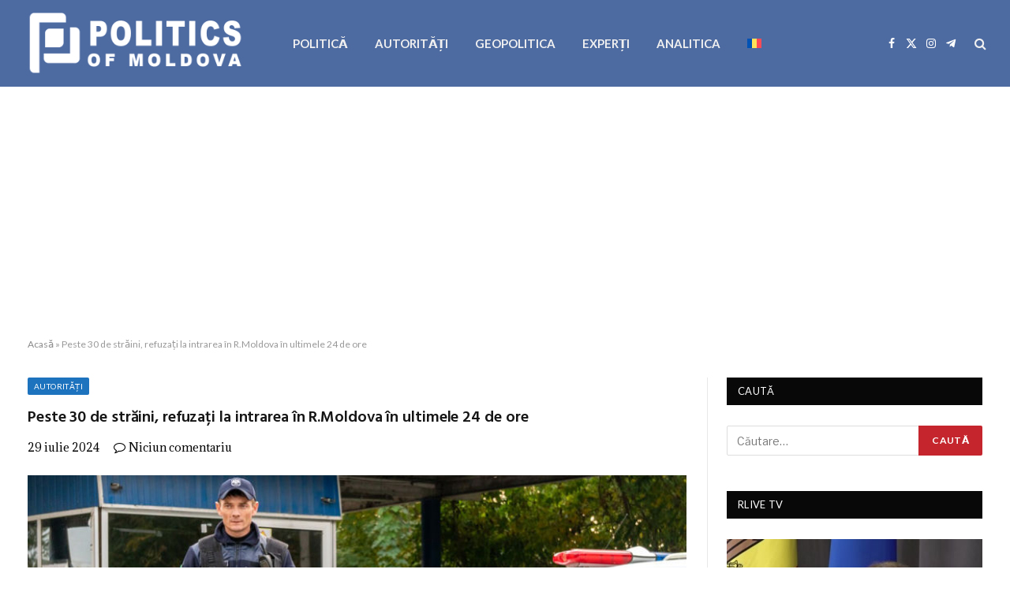

--- FILE ---
content_type: text/html; charset=UTF-8
request_url: https://politics.md/peste-30-de-straini-refuzati-la-intrarea-in-r-moldova-in-ultimele-24-de-ore/
body_size: 16697
content:

<!DOCTYPE html>
<html lang="ro-RO" itemscope itemtype="https://schema.org/BlogPosting" class="s-light site-s-light">

<head>

	<meta charset="UTF-8" />
	<meta name="viewport" content="width=device-width, initial-scale=1" />
	<meta name='robots' content='index, follow, max-image-preview:large, max-snippet:-1, max-video-preview:-1' />
<link rel="alternate" hreflang="ro" href="https://politics.md/peste-30-de-straini-refuzati-la-intrarea-in-r-moldova-in-ultimele-24-de-ore/" />
<link rel="alternate" hreflang="x-default" href="https://politics.md/peste-30-de-straini-refuzati-la-intrarea-in-r-moldova-in-ultimele-24-de-ore/" />

	<!-- This site is optimized with the Yoast SEO plugin v26.8 - https://yoast.com/product/yoast-seo-wordpress/ -->
	<title>Peste 30 de străini, refuzați la intrarea în R.Moldova în ultimele 24 de ore - politics.md</title><link rel="preload" as="image" imagesrcset="https://politics.md/wp-content/uploads/2024/07/03eaf446441d6f0837a2e76de97edc52.jpg" imagesizes="(max-width: 1051px) 100vw, 1051px" /><link rel="preload" as="font" href="https://politics.md/wp-content/themes/smart-mag/css/icons/fonts/ts-icons.woff2?v3.2" type="font/woff2" crossorigin="anonymous" />
	<link rel="canonical" href="https://politics.md/peste-30-de-straini-refuzati-la-intrarea-in-r-moldova-in-ultimele-24-de-ore/" />
	<meta property="og:locale" content="ro_RO" />
	<meta property="og:type" content="article" />
	<meta property="og:title" content="Peste 30 de străini, refuzați la intrarea în R.Moldova în ultimele 24 de ore - politics.md" />
	<meta property="og:description" content="În ultimele 24 de ore, 34 de persoane străine au primit refuz de intrare în Republica Moldova. În punctele de trecere a frontierei fluxul de persoane a constituit 84.369 de traversări, un număr mai mare fiind consemnat pe sensul de intrare în țară – 47.645. Mai multe traversări au fost ale cetățenilor străini – 52.216," />
	<meta property="og:url" content="https://politics.md/peste-30-de-straini-refuzati-la-intrarea-in-r-moldova-in-ultimele-24-de-ore/" />
	<meta property="og:site_name" content="politics.md" />
	<meta property="article:publisher" content="https://www.facebook.com/Politics.MD" />
	<meta property="article:published_time" content="2024-07-29T06:37:19+00:00" />
	<meta property="article:modified_time" content="2024-07-29T06:37:20+00:00" />
	<meta property="og:image" content="https://politics.md/wp-content/uploads/2024/07/03eaf446441d6f0837a2e76de97edc52.jpg" />
	<meta property="og:image:width" content="809" />
	<meta property="og:image:height" content="456" />
	<meta property="og:image:type" content="image/jpeg" />
	<meta name="author" content="4 Editor" />
	<meta name="twitter:card" content="summary_large_image" />
	<meta name="twitter:label1" content="Scris de" />
	<meta name="twitter:data1" content="4 Editor" />
	<meta name="twitter:label2" content="Timp estimat pentru citire" />
	<meta name="twitter:data2" content="2 minute" />
	<script type="application/ld+json" class="yoast-schema-graph">{"@context":"https://schema.org","@graph":[{"@type":"Article","@id":"https://politics.md/peste-30-de-straini-refuzati-la-intrarea-in-r-moldova-in-ultimele-24-de-ore/#article","isPartOf":{"@id":"https://politics.md/peste-30-de-straini-refuzati-la-intrarea-in-r-moldova-in-ultimele-24-de-ore/"},"author":{"name":"4 Editor","@id":"https://politics.md/#/schema/person/63ea2c632167852c159794aabe5d9026"},"headline":"Peste 30 de străini, refuzați la intrarea în R.Moldova în ultimele 24 de ore","datePublished":"2024-07-29T06:37:19+00:00","dateModified":"2024-07-29T06:37:20+00:00","mainEntityOfPage":{"@id":"https://politics.md/peste-30-de-straini-refuzati-la-intrarea-in-r-moldova-in-ultimele-24-de-ore/"},"wordCount":234,"publisher":{"@id":"https://politics.md/#organization"},"image":{"@id":"https://politics.md/peste-30-de-straini-refuzati-la-intrarea-in-r-moldova-in-ultimele-24-de-ore/#primaryimage"},"thumbnailUrl":"https://politics.md/wp-content/uploads/2024/07/03eaf446441d6f0837a2e76de97edc52.jpg","keywords":["politia de frontiera"],"articleSection":["AUTORITĂȚI"],"inLanguage":"ro-RO"},{"@type":"WebPage","@id":"https://politics.md/peste-30-de-straini-refuzati-la-intrarea-in-r-moldova-in-ultimele-24-de-ore/","url":"https://politics.md/peste-30-de-straini-refuzati-la-intrarea-in-r-moldova-in-ultimele-24-de-ore/","name":"Peste 30 de străini, refuzați la intrarea în R.Moldova în ultimele 24 de ore - politics.md","isPartOf":{"@id":"https://politics.md/#website"},"primaryImageOfPage":{"@id":"https://politics.md/peste-30-de-straini-refuzati-la-intrarea-in-r-moldova-in-ultimele-24-de-ore/#primaryimage"},"image":{"@id":"https://politics.md/peste-30-de-straini-refuzati-la-intrarea-in-r-moldova-in-ultimele-24-de-ore/#primaryimage"},"thumbnailUrl":"https://politics.md/wp-content/uploads/2024/07/03eaf446441d6f0837a2e76de97edc52.jpg","datePublished":"2024-07-29T06:37:19+00:00","dateModified":"2024-07-29T06:37:20+00:00","breadcrumb":{"@id":"https://politics.md/peste-30-de-straini-refuzati-la-intrarea-in-r-moldova-in-ultimele-24-de-ore/#breadcrumb"},"inLanguage":"ro-RO","potentialAction":[{"@type":"ReadAction","target":["https://politics.md/peste-30-de-straini-refuzati-la-intrarea-in-r-moldova-in-ultimele-24-de-ore/"]}]},{"@type":"ImageObject","inLanguage":"ro-RO","@id":"https://politics.md/peste-30-de-straini-refuzati-la-intrarea-in-r-moldova-in-ultimele-24-de-ore/#primaryimage","url":"https://politics.md/wp-content/uploads/2024/07/03eaf446441d6f0837a2e76de97edc52.jpg","contentUrl":"https://politics.md/wp-content/uploads/2024/07/03eaf446441d6f0837a2e76de97edc52.jpg","width":809,"height":456},{"@type":"BreadcrumbList","@id":"https://politics.md/peste-30-de-straini-refuzati-la-intrarea-in-r-moldova-in-ultimele-24-de-ore/#breadcrumb","itemListElement":[{"@type":"ListItem","position":1,"name":"Acasă","item":"https://politics.md/"},{"@type":"ListItem","position":2,"name":"Peste 30 de străini, refuzați la intrarea în R.Moldova în ultimele 24 de ore"}]},{"@type":"WebSite","@id":"https://politics.md/#website","url":"https://politics.md/","name":"politics.md","description":"","publisher":{"@id":"https://politics.md/#organization"},"potentialAction":[{"@type":"SearchAction","target":{"@type":"EntryPoint","urlTemplate":"https://politics.md/?s={search_term_string}"},"query-input":{"@type":"PropertyValueSpecification","valueRequired":true,"valueName":"search_term_string"}}],"inLanguage":"ro-RO"},{"@type":"Organization","@id":"https://politics.md/#organization","name":"Politics of Moldova","url":"https://politics.md/","logo":{"@type":"ImageObject","inLanguage":"ro-RO","@id":"https://politics.md/#/schema/logo/image/","url":"https://politics.md/wp-content/uploads/2021/06/logo-politics-executie-alb.png","contentUrl":"https://politics.md/wp-content/uploads/2021/06/logo-politics-executie-alb.png","width":680,"height":212,"caption":"Politics of Moldova"},"image":{"@id":"https://politics.md/#/schema/logo/image/"},"sameAs":["https://www.facebook.com/Politics.MD"]},{"@type":"Person","@id":"https://politics.md/#/schema/person/63ea2c632167852c159794aabe5d9026","name":"4 Editor","image":{"@type":"ImageObject","inLanguage":"ro-RO","@id":"https://politics.md/#/schema/person/image/","url":"https://secure.gravatar.com/avatar/ceaf0c0fb8e8d59e9b63c801cd86cf5f45b282c7d35a2a74f7b373c457577773?s=96&d=mm&r=g","contentUrl":"https://secure.gravatar.com/avatar/ceaf0c0fb8e8d59e9b63c801cd86cf5f45b282c7d35a2a74f7b373c457577773?s=96&d=mm&r=g","caption":"4 Editor"},"url":"https://politics.md/author/editor4/"}]}</script>
	<!-- / Yoast SEO plugin. -->


<link rel='dns-prefetch' href='//fonts.googleapis.com' />
<link rel="alternate" type="application/rss+xml" title="politics.md &raquo; Flux" href="https://politics.md/feed/" />
<link rel="alternate" type="application/rss+xml" title="politics.md &raquo; Flux comentarii" href="https://politics.md/comments/feed/" />
<link rel="alternate" title="oEmbed (JSON)" type="application/json+oembed" href="https://politics.md/wp-json/oembed/1.0/embed?url=https%3A%2F%2Fpolitics.md%2Fpeste-30-de-straini-refuzati-la-intrarea-in-r-moldova-in-ultimele-24-de-ore%2F" />
<link rel="alternate" title="oEmbed (XML)" type="text/xml+oembed" href="https://politics.md/wp-json/oembed/1.0/embed?url=https%3A%2F%2Fpolitics.md%2Fpeste-30-de-straini-refuzati-la-intrarea-in-r-moldova-in-ultimele-24-de-ore%2F&#038;format=xml" />
<style id='wp-img-auto-sizes-contain-inline-css' type='text/css'>
img:is([sizes=auto i],[sizes^="auto," i]){contain-intrinsic-size:3000px 1500px}
/*# sourceURL=wp-img-auto-sizes-contain-inline-css */
</style>
<style id='wp-emoji-styles-inline-css' type='text/css'>

	img.wp-smiley, img.emoji {
		display: inline !important;
		border: none !important;
		box-shadow: none !important;
		height: 1em !important;
		width: 1em !important;
		margin: 0 0.07em !important;
		vertical-align: -0.1em !important;
		background: none !important;
		padding: 0 !important;
	}
/*# sourceURL=wp-emoji-styles-inline-css */
</style>
<link rel='stylesheet' id='wp-block-library-css' href='https://politics.md/wp-includes/css/dist/block-library/style.min.css?ver=6.9' type='text/css' media='all' />
<style id='classic-theme-styles-inline-css' type='text/css'>
/*! This file is auto-generated */
.wp-block-button__link{color:#fff;background-color:#32373c;border-radius:9999px;box-shadow:none;text-decoration:none;padding:calc(.667em + 2px) calc(1.333em + 2px);font-size:1.125em}.wp-block-file__button{background:#32373c;color:#fff;text-decoration:none}
/*# sourceURL=/wp-includes/css/classic-themes.min.css */
</style>
<style id='global-styles-inline-css' type='text/css'>
:root{--wp--preset--aspect-ratio--square: 1;--wp--preset--aspect-ratio--4-3: 4/3;--wp--preset--aspect-ratio--3-4: 3/4;--wp--preset--aspect-ratio--3-2: 3/2;--wp--preset--aspect-ratio--2-3: 2/3;--wp--preset--aspect-ratio--16-9: 16/9;--wp--preset--aspect-ratio--9-16: 9/16;--wp--preset--color--black: #000000;--wp--preset--color--cyan-bluish-gray: #abb8c3;--wp--preset--color--white: #ffffff;--wp--preset--color--pale-pink: #f78da7;--wp--preset--color--vivid-red: #cf2e2e;--wp--preset--color--luminous-vivid-orange: #ff6900;--wp--preset--color--luminous-vivid-amber: #fcb900;--wp--preset--color--light-green-cyan: #7bdcb5;--wp--preset--color--vivid-green-cyan: #00d084;--wp--preset--color--pale-cyan-blue: #8ed1fc;--wp--preset--color--vivid-cyan-blue: #0693e3;--wp--preset--color--vivid-purple: #9b51e0;--wp--preset--gradient--vivid-cyan-blue-to-vivid-purple: linear-gradient(135deg,rgb(6,147,227) 0%,rgb(155,81,224) 100%);--wp--preset--gradient--light-green-cyan-to-vivid-green-cyan: linear-gradient(135deg,rgb(122,220,180) 0%,rgb(0,208,130) 100%);--wp--preset--gradient--luminous-vivid-amber-to-luminous-vivid-orange: linear-gradient(135deg,rgb(252,185,0) 0%,rgb(255,105,0) 100%);--wp--preset--gradient--luminous-vivid-orange-to-vivid-red: linear-gradient(135deg,rgb(255,105,0) 0%,rgb(207,46,46) 100%);--wp--preset--gradient--very-light-gray-to-cyan-bluish-gray: linear-gradient(135deg,rgb(238,238,238) 0%,rgb(169,184,195) 100%);--wp--preset--gradient--cool-to-warm-spectrum: linear-gradient(135deg,rgb(74,234,220) 0%,rgb(151,120,209) 20%,rgb(207,42,186) 40%,rgb(238,44,130) 60%,rgb(251,105,98) 80%,rgb(254,248,76) 100%);--wp--preset--gradient--blush-light-purple: linear-gradient(135deg,rgb(255,206,236) 0%,rgb(152,150,240) 100%);--wp--preset--gradient--blush-bordeaux: linear-gradient(135deg,rgb(254,205,165) 0%,rgb(254,45,45) 50%,rgb(107,0,62) 100%);--wp--preset--gradient--luminous-dusk: linear-gradient(135deg,rgb(255,203,112) 0%,rgb(199,81,192) 50%,rgb(65,88,208) 100%);--wp--preset--gradient--pale-ocean: linear-gradient(135deg,rgb(255,245,203) 0%,rgb(182,227,212) 50%,rgb(51,167,181) 100%);--wp--preset--gradient--electric-grass: linear-gradient(135deg,rgb(202,248,128) 0%,rgb(113,206,126) 100%);--wp--preset--gradient--midnight: linear-gradient(135deg,rgb(2,3,129) 0%,rgb(40,116,252) 100%);--wp--preset--font-size--small: 13px;--wp--preset--font-size--medium: 20px;--wp--preset--font-size--large: 36px;--wp--preset--font-size--x-large: 42px;--wp--preset--spacing--20: 0.44rem;--wp--preset--spacing--30: 0.67rem;--wp--preset--spacing--40: 1rem;--wp--preset--spacing--50: 1.5rem;--wp--preset--spacing--60: 2.25rem;--wp--preset--spacing--70: 3.38rem;--wp--preset--spacing--80: 5.06rem;--wp--preset--shadow--natural: 6px 6px 9px rgba(0, 0, 0, 0.2);--wp--preset--shadow--deep: 12px 12px 50px rgba(0, 0, 0, 0.4);--wp--preset--shadow--sharp: 6px 6px 0px rgba(0, 0, 0, 0.2);--wp--preset--shadow--outlined: 6px 6px 0px -3px rgb(255, 255, 255), 6px 6px rgb(0, 0, 0);--wp--preset--shadow--crisp: 6px 6px 0px rgb(0, 0, 0);}:where(.is-layout-flex){gap: 0.5em;}:where(.is-layout-grid){gap: 0.5em;}body .is-layout-flex{display: flex;}.is-layout-flex{flex-wrap: wrap;align-items: center;}.is-layout-flex > :is(*, div){margin: 0;}body .is-layout-grid{display: grid;}.is-layout-grid > :is(*, div){margin: 0;}:where(.wp-block-columns.is-layout-flex){gap: 2em;}:where(.wp-block-columns.is-layout-grid){gap: 2em;}:where(.wp-block-post-template.is-layout-flex){gap: 1.25em;}:where(.wp-block-post-template.is-layout-grid){gap: 1.25em;}.has-black-color{color: var(--wp--preset--color--black) !important;}.has-cyan-bluish-gray-color{color: var(--wp--preset--color--cyan-bluish-gray) !important;}.has-white-color{color: var(--wp--preset--color--white) !important;}.has-pale-pink-color{color: var(--wp--preset--color--pale-pink) !important;}.has-vivid-red-color{color: var(--wp--preset--color--vivid-red) !important;}.has-luminous-vivid-orange-color{color: var(--wp--preset--color--luminous-vivid-orange) !important;}.has-luminous-vivid-amber-color{color: var(--wp--preset--color--luminous-vivid-amber) !important;}.has-light-green-cyan-color{color: var(--wp--preset--color--light-green-cyan) !important;}.has-vivid-green-cyan-color{color: var(--wp--preset--color--vivid-green-cyan) !important;}.has-pale-cyan-blue-color{color: var(--wp--preset--color--pale-cyan-blue) !important;}.has-vivid-cyan-blue-color{color: var(--wp--preset--color--vivid-cyan-blue) !important;}.has-vivid-purple-color{color: var(--wp--preset--color--vivid-purple) !important;}.has-black-background-color{background-color: var(--wp--preset--color--black) !important;}.has-cyan-bluish-gray-background-color{background-color: var(--wp--preset--color--cyan-bluish-gray) !important;}.has-white-background-color{background-color: var(--wp--preset--color--white) !important;}.has-pale-pink-background-color{background-color: var(--wp--preset--color--pale-pink) !important;}.has-vivid-red-background-color{background-color: var(--wp--preset--color--vivid-red) !important;}.has-luminous-vivid-orange-background-color{background-color: var(--wp--preset--color--luminous-vivid-orange) !important;}.has-luminous-vivid-amber-background-color{background-color: var(--wp--preset--color--luminous-vivid-amber) !important;}.has-light-green-cyan-background-color{background-color: var(--wp--preset--color--light-green-cyan) !important;}.has-vivid-green-cyan-background-color{background-color: var(--wp--preset--color--vivid-green-cyan) !important;}.has-pale-cyan-blue-background-color{background-color: var(--wp--preset--color--pale-cyan-blue) !important;}.has-vivid-cyan-blue-background-color{background-color: var(--wp--preset--color--vivid-cyan-blue) !important;}.has-vivid-purple-background-color{background-color: var(--wp--preset--color--vivid-purple) !important;}.has-black-border-color{border-color: var(--wp--preset--color--black) !important;}.has-cyan-bluish-gray-border-color{border-color: var(--wp--preset--color--cyan-bluish-gray) !important;}.has-white-border-color{border-color: var(--wp--preset--color--white) !important;}.has-pale-pink-border-color{border-color: var(--wp--preset--color--pale-pink) !important;}.has-vivid-red-border-color{border-color: var(--wp--preset--color--vivid-red) !important;}.has-luminous-vivid-orange-border-color{border-color: var(--wp--preset--color--luminous-vivid-orange) !important;}.has-luminous-vivid-amber-border-color{border-color: var(--wp--preset--color--luminous-vivid-amber) !important;}.has-light-green-cyan-border-color{border-color: var(--wp--preset--color--light-green-cyan) !important;}.has-vivid-green-cyan-border-color{border-color: var(--wp--preset--color--vivid-green-cyan) !important;}.has-pale-cyan-blue-border-color{border-color: var(--wp--preset--color--pale-cyan-blue) !important;}.has-vivid-cyan-blue-border-color{border-color: var(--wp--preset--color--vivid-cyan-blue) !important;}.has-vivid-purple-border-color{border-color: var(--wp--preset--color--vivid-purple) !important;}.has-vivid-cyan-blue-to-vivid-purple-gradient-background{background: var(--wp--preset--gradient--vivid-cyan-blue-to-vivid-purple) !important;}.has-light-green-cyan-to-vivid-green-cyan-gradient-background{background: var(--wp--preset--gradient--light-green-cyan-to-vivid-green-cyan) !important;}.has-luminous-vivid-amber-to-luminous-vivid-orange-gradient-background{background: var(--wp--preset--gradient--luminous-vivid-amber-to-luminous-vivid-orange) !important;}.has-luminous-vivid-orange-to-vivid-red-gradient-background{background: var(--wp--preset--gradient--luminous-vivid-orange-to-vivid-red) !important;}.has-very-light-gray-to-cyan-bluish-gray-gradient-background{background: var(--wp--preset--gradient--very-light-gray-to-cyan-bluish-gray) !important;}.has-cool-to-warm-spectrum-gradient-background{background: var(--wp--preset--gradient--cool-to-warm-spectrum) !important;}.has-blush-light-purple-gradient-background{background: var(--wp--preset--gradient--blush-light-purple) !important;}.has-blush-bordeaux-gradient-background{background: var(--wp--preset--gradient--blush-bordeaux) !important;}.has-luminous-dusk-gradient-background{background: var(--wp--preset--gradient--luminous-dusk) !important;}.has-pale-ocean-gradient-background{background: var(--wp--preset--gradient--pale-ocean) !important;}.has-electric-grass-gradient-background{background: var(--wp--preset--gradient--electric-grass) !important;}.has-midnight-gradient-background{background: var(--wp--preset--gradient--midnight) !important;}.has-small-font-size{font-size: var(--wp--preset--font-size--small) !important;}.has-medium-font-size{font-size: var(--wp--preset--font-size--medium) !important;}.has-large-font-size{font-size: var(--wp--preset--font-size--large) !important;}.has-x-large-font-size{font-size: var(--wp--preset--font-size--x-large) !important;}
:where(.wp-block-post-template.is-layout-flex){gap: 1.25em;}:where(.wp-block-post-template.is-layout-grid){gap: 1.25em;}
:where(.wp-block-term-template.is-layout-flex){gap: 1.25em;}:where(.wp-block-term-template.is-layout-grid){gap: 1.25em;}
:where(.wp-block-columns.is-layout-flex){gap: 2em;}:where(.wp-block-columns.is-layout-grid){gap: 2em;}
:root :where(.wp-block-pullquote){font-size: 1.5em;line-height: 1.6;}
/*# sourceURL=global-styles-inline-css */
</style>
<link rel='stylesheet' id='wpml-menu-item-0-css' href='https://politics.md/wp-content/plugins/sitepress-multilingual-cms/templates/language-switchers/menu-item/style.min.css?ver=1' type='text/css' media='all' />
<link rel='stylesheet' id='smartmag-core-css' href='https://politics.md/wp-content/themes/smart-mag/style.css?ver=10.3.2' type='text/css' media='all' />
<link rel='stylesheet' id='smartmag-fonts-css' href='https://fonts.googleapis.com/css?family=Libre+Franklin%3A400%2C400i%2C500%2C600%7CLato%3A400%2C700%2C900%7CHind%3A400%2C500%2C600' type='text/css' media='all' />
<link rel='stylesheet' id='smartmag-magnific-popup-css' href='https://politics.md/wp-content/themes/smart-mag/css/lightbox.css?ver=10.3.2' type='text/css' media='all' />
<link rel='stylesheet' id='font-awesome4-css' href='https://politics.md/wp-content/themes/smart-mag/css/fontawesome/css/font-awesome.min.css?ver=10.3.2' type='text/css' media='all' />
<link rel='stylesheet' id='smartmag-icons-css' href='https://politics.md/wp-content/themes/smart-mag/css/icons/icons.css?ver=10.3.2' type='text/css' media='all' />
<link rel='stylesheet' id='smartmag-skin-css' href='https://politics.md/wp-content/themes/smart-mag/css/skin-trendy.css?ver=10.3.2' type='text/css' media='all' />
<style id='smartmag-skin-inline-css' type='text/css'>
:root { --c-main: #c5252d;
--c-main-rgb: 197,37,45;
--main-width: 1600px;
--c-post-meta: #000000; }
.post-title:not(._) { font-size: 20px; }
.smart-head-main .spc-social { --c-spc-social: #ffffff; }
.main-footer .upper-footer { background-color: #50637f; }
.main-footer .lower-footer { background-color: #51607f; }
.lower-footer { color: #ffffff; }
.post-meta { font-family: "Adamina", system-ui, -apple-system, "Segoe UI", Arial, sans-serif; }
.post-meta .meta-item, .post-meta .text-in { font-size: 14px; }
.s-light .block-wrap.s-dark { --c-post-meta: var(--c-contrast-450); }
.loop-grid .ratio-is-custom { padding-bottom: calc(100% / 1.68); }
.loop-list .ratio-is-custom { padding-bottom: calc(100% / 1.575); }
.list-post { --list-p-media-width: 44%; --list-p-media-max-width: 85%; }
.loop-small .media:not(i) { max-width: 104px; }
.single .featured .ratio-is-custom { padding-bottom: calc(100% / 2); }


.term-color-2152 { --c-main: #eeee22; }
.navigation .menu-cat-2152 { --c-term: #eeee22; }


.term-color-3 { --c-main: #1e73be; }
.navigation .menu-cat-3 { --c-term: #1e73be; }


.term-color-143 { --c-main: #dd9933; }
.navigation .menu-cat-143 { --c-term: #dd9933; }


.term-color-5 { --c-main: #81d742; }
.navigation .menu-cat-5 { --c-term: #81d742; }


.term-color-1 { --c-main: #dd3333; }
.navigation .menu-cat-1 { --c-term: #dd3333; }

/*# sourceURL=smartmag-skin-inline-css */
</style>
<link rel='stylesheet' id='smartmag-gfonts-custom-css' href='https://fonts.googleapis.com/css?family=Adamina%3A400%2C500%2C600%2C700' type='text/css' media='all' />
<script type="text/javascript" id="wpml-cookie-js-extra">
/* <![CDATA[ */
var wpml_cookies = {"wp-wpml_current_language":{"value":"ro","expires":1,"path":"/"}};
var wpml_cookies = {"wp-wpml_current_language":{"value":"ro","expires":1,"path":"/"}};
//# sourceURL=wpml-cookie-js-extra
/* ]]> */
</script>
<script type="text/javascript" src="https://politics.md/wp-content/plugins/sitepress-multilingual-cms/res/js/cookies/language-cookie.js?ver=486900" id="wpml-cookie-js" defer="defer" data-wp-strategy="defer"></script>
<script type="text/javascript" id="smartmag-lazy-inline-js-after">
/* <![CDATA[ */
/**
 * @copyright ThemeSphere
 * @preserve
 */
var BunyadLazy={};BunyadLazy.load=function(){function a(e,n){var t={};e.dataset.bgset&&e.dataset.sizes?(t.sizes=e.dataset.sizes,t.srcset=e.dataset.bgset):t.src=e.dataset.bgsrc,function(t){var a=t.dataset.ratio;if(0<a){const e=t.parentElement;if(e.classList.contains("media-ratio")){const n=e.style;n.getPropertyValue("--a-ratio")||(n.paddingBottom=100/a+"%")}}}(e);var a,o=document.createElement("img");for(a in o.onload=function(){var t="url('"+(o.currentSrc||o.src)+"')",a=e.style;a.backgroundImage!==t&&requestAnimationFrame(()=>{a.backgroundImage=t,n&&n()}),o.onload=null,o.onerror=null,o=null},o.onerror=o.onload,t)o.setAttribute(a,t[a]);o&&o.complete&&0<o.naturalWidth&&o.onload&&o.onload()}function e(t){t.dataset.loaded||a(t,()=>{document.dispatchEvent(new Event("lazyloaded")),t.dataset.loaded=1})}function n(t){"complete"===document.readyState?t():window.addEventListener("load",t)}return{initEarly:function(){var t,a=()=>{document.querySelectorAll(".img.bg-cover:not(.lazyload)").forEach(e)};"complete"!==document.readyState?(t=setInterval(a,150),n(()=>{a(),clearInterval(t)})):a()},callOnLoad:n,initBgImages:function(t){t&&n(()=>{document.querySelectorAll(".img.bg-cover").forEach(e)})},bgLoad:a}}(),BunyadLazy.load.initEarly();
//# sourceURL=smartmag-lazy-inline-js-after
/* ]]> */
</script>
<script type="text/javascript" src="https://politics.md/wp-includes/js/jquery/jquery.min.js?ver=3.7.1" id="jquery-core-js"></script>
<script type="text/javascript" src="https://politics.md/wp-includes/js/jquery/jquery-migrate.min.js?ver=3.4.1" id="jquery-migrate-js"></script>

<!-- OG: 3.3.8 --><link rel="image_src" href="https://politics.md/wp-content/uploads/2024/07/03eaf446441d6f0837a2e76de97edc52.jpg"><meta name="msapplication-TileImage" content="https://politics.md/wp-content/uploads/2024/07/03eaf446441d6f0837a2e76de97edc52.jpg">
<meta property="og:image" content="https://politics.md/wp-content/uploads/2024/07/03eaf446441d6f0837a2e76de97edc52.jpg"><meta property="og:image:secure_url" content="https://politics.md/wp-content/uploads/2024/07/03eaf446441d6f0837a2e76de97edc52.jpg"><meta property="og:image:width" content="809"><meta property="og:image:height" content="456"><meta property="og:image:alt" content="03eaf446441d6f0837a2e76de97edc52"><meta property="og:image:type" content="image/jpeg"><meta property="og:description" content="În ultimele 24 de ore, 34 de persoane străine au primit refuz de intrare în Republica Moldova. În punctele de trecere a frontierei fluxul de persoane a constituit 84.369 de traversări, un număr mai mare fiind consemnat pe sensul de intrare în țară – 47.645. Mai multe traversări au fost ale cetățenilor străini – 52.216,..."><meta property="og:type" content="article"><meta property="og:locale" content="ro_RO"><meta property="og:site_name" content="politics.md"><meta property="og:title" content="Peste 30 de străini, refuzați la intrarea în R.Moldova în ultimele 24 de ore"><meta property="og:url" content="https://politics.md/peste-30-de-straini-refuzati-la-intrarea-in-r-moldova-in-ultimele-24-de-ore/"><meta property="og:updated_time" content="2024-07-29T09:37:20+03:00">
<meta property="article:tag" content="politia de frontiera"><meta property="article:published_time" content="2024-07-29T06:37:19+00:00"><meta property="article:modified_time" content="2024-07-29T06:37:20+00:00"><meta property="article:section" content="AUTORITĂȚI"><meta property="article:author:first_name" content="Editor"><meta property="article:author:last_name" content="4-test"><meta property="article:author:username" content="4 Editor">
<meta property="twitter:partner" content="ogwp"><meta property="twitter:card" content="summary_large_image"><meta property="twitter:image" content="https://politics.md/wp-content/uploads/2024/07/03eaf446441d6f0837a2e76de97edc52.jpg"><meta property="twitter:image:alt" content="03eaf446441d6f0837a2e76de97edc52"><meta property="twitter:title" content="Peste 30 de străini, refuzați la intrarea în R.Moldova în ultimele 24 de ore"><meta property="twitter:description" content="În ultimele 24 de ore, 34 de persoane străine au primit refuz de intrare în Republica Moldova. În punctele de trecere a frontierei fluxul de persoane a constituit 84.369 de traversări, un număr mai..."><meta property="twitter:url" content="https://politics.md/peste-30-de-straini-refuzati-la-intrarea-in-r-moldova-in-ultimele-24-de-ore/"><meta property="twitter:label1" content="Reading time"><meta property="twitter:data1" content="1 minute">
<meta itemprop="image" content="https://politics.md/wp-content/uploads/2024/07/03eaf446441d6f0837a2e76de97edc52.jpg"><meta itemprop="name" content="Peste 30 de străini, refuzați la intrarea în R.Moldova în ultimele 24 de ore"><meta itemprop="description" content="În ultimele 24 de ore, 34 de persoane străine au primit refuz de intrare în Republica Moldova. În punctele de trecere a frontierei fluxul de persoane a constituit 84.369 de traversări, un număr mai mare fiind consemnat pe sensul de intrare în țară – 47.645. Mai multe traversări au fost ale cetățenilor străini – 52.216,..."><meta itemprop="datePublished" content="2024-07-29"><meta itemprop="dateModified" content="2024-07-29T06:37:20+00:00">
<meta property="profile:first_name" content="Editor"><meta property="profile:last_name" content="4-test"><meta property="profile:username" content="4 Editor">
<!-- /OG -->

<link rel="https://api.w.org/" href="https://politics.md/wp-json/" /><link rel="alternate" title="JSON" type="application/json" href="https://politics.md/wp-json/wp/v2/posts/52008" /><link rel="EditURI" type="application/rsd+xml" title="RSD" href="https://politics.md/xmlrpc.php?rsd" />
<meta name="generator" content="WordPress 6.9" />
<link rel='shortlink' href='https://politics.md/?p=52008' />
<meta name="generator" content="WPML ver:4.8.6 stt:44,45;" />
<!-- Global site tag (gtag.js) - Google Analytics -->
<script async src="https://www.googletagmanager.com/gtag/js?id=G-LRTSQLS1NG"></script>
<script>
  window.dataLayer = window.dataLayer || [];
  function gtag(){dataLayer.push(arguments);}
  gtag('js', new Date());

  gtag('config', 'G-LRTSQLS1NG');
</script>

<!-- Yandex.Metrika counter -->
<script type="text/javascript" >
   (function(m,e,t,r,i,k,a){m[i]=m[i]||function(){(m[i].a=m[i].a||[]).push(arguments)};
   m[i].l=1*new Date();k=e.createElement(t),a=e.getElementsByTagName(t)[0],k.async=1,k.src=r,a.parentNode.insertBefore(k,a)})
   (window, document, "script", "https://mc.yandex.ru/metrika/tag.js", "ym");

   ym(83794801, "init", {
        clickmap:true,
        trackLinks:true,
        accurateTrackBounce:true,
        webvisor:true
   });
</script>
<noscript><div><img src="https://mc.yandex.ru/watch/83794801" style="position:absolute; left:-9999px;" alt="" /></div></noscript>
<!-- /Yandex.Metrika counter -->

<meta name="yandex-verification" content="feb433218756b5b1" />

<!-- Google tag (gtag.js) -->
<script async src="https://www.googletagmanager.com/gtag/js?id=AW-16873117982"></script>
<script>
  window.dataLayer = window.dataLayer || [];
  function gtag(){dataLayer.push(arguments);}
  gtag('js', new Date());

  gtag('config', 'AW-16873117982');
</script>

<script async src="https://pagead2.googlesyndication.com/pagead/js/adsbygoogle.js?client=ca-pub-3932994737652230"
     crossorigin="anonymous"></script>
		<script>
		var BunyadSchemeKey = 'bunyad-scheme';
		(() => {
			const d = document.documentElement;
			const c = d.classList;
			var scheme = localStorage.getItem(BunyadSchemeKey);
			
			if (scheme) {
				d.dataset.origClass = c;
				scheme === 'dark' ? c.remove('s-light', 'site-s-light') : c.remove('s-dark', 'site-s-dark');
				c.add('site-s-' + scheme, 's-' + scheme);
			}
		})();
		</script>
		<meta name="generator" content="Elementor 3.34.1; features: additional_custom_breakpoints; settings: css_print_method-external, google_font-enabled, font_display-auto">
			<style>
				.e-con.e-parent:nth-of-type(n+4):not(.e-lazyloaded):not(.e-no-lazyload),
				.e-con.e-parent:nth-of-type(n+4):not(.e-lazyloaded):not(.e-no-lazyload) * {
					background-image: none !important;
				}
				@media screen and (max-height: 1024px) {
					.e-con.e-parent:nth-of-type(n+3):not(.e-lazyloaded):not(.e-no-lazyload),
					.e-con.e-parent:nth-of-type(n+3):not(.e-lazyloaded):not(.e-no-lazyload) * {
						background-image: none !important;
					}
				}
				@media screen and (max-height: 640px) {
					.e-con.e-parent:nth-of-type(n+2):not(.e-lazyloaded):not(.e-no-lazyload),
					.e-con.e-parent:nth-of-type(n+2):not(.e-lazyloaded):not(.e-no-lazyload) * {
						background-image: none !important;
					}
				}
			</style>
			<link rel="icon" href="https://politics.md/wp-content/uploads/2021/06/cropped-favicon-executie-nou-32x32.png" sizes="32x32" />
<link rel="icon" href="https://politics.md/wp-content/uploads/2021/06/cropped-favicon-executie-nou-192x192.png" sizes="192x192" />
<link rel="apple-touch-icon" href="https://politics.md/wp-content/uploads/2021/06/cropped-favicon-executie-nou-180x180.png" />
<meta name="msapplication-TileImage" content="https://politics.md/wp-content/uploads/2021/06/cropped-favicon-executie-nou-270x270.png" />
		<style type="text/css" id="wp-custom-css">
			/*-culoarea in bara de sus-*/

.smart-head-row.smart-head-mid.s-dark.smart-head-row-full {
  background-color: #4d6aa1;
}

/*-sfirsit-*/

/*-culoarea la bara de sub categorie-*/

.block-head.block-head-ac.block-head-d.is-left {
  border-bottom-color: #ff5500;
}

/*-sfirsit-*/

/*-culoarea la categorie-*/

.block-head-d .heading {
  background-color: #4d6aa1;
}

/*-sfirsit-*/		</style>
		

</head>

<body class="wp-singular post-template-default single single-post postid-52008 single-format-standard wp-theme-smart-mag right-sidebar post-layout-modern post-cat-3 has-lb has-lb-sm ts-img-hov-fade has-sb-sep layout-normal elementor-default elementor-kit-1904">



<div class="main-wrap">

	
<div class="off-canvas-backdrop"></div>
<div class="mobile-menu-container off-canvas" id="off-canvas">

	<div class="off-canvas-head">
		<a href="#" class="close">
			<span class="visuallyhidden">Close Menu</span>
			<i class="tsi tsi-times"></i>
		</a>

		<div class="ts-logo">
			<img class="logo-mobile logo-image" src="https://politics.md/wp-content/uploads/2021/08/logo-politics-executie-albastru.png" width="340" height="106" alt="politics.md"/>		</div>
	</div>

	<div class="off-canvas-content">

					<ul class="mobile-menu"></ul>
		
		
		
		<div class="spc-social-block spc-social spc-social-b smart-head-social">
		
			
				<a href="https://www.facebook.com/Politics.MD" class="link service s-facebook" target="_blank" rel="nofollow noopener">
					<i class="icon tsi tsi-facebook"></i>					<span class="visuallyhidden">Facebook</span>
				</a>
									
			
				<a href="https://twitter.com/PoliticsMd" class="link service s-twitter" target="_blank" rel="nofollow noopener">
					<i class="icon tsi tsi-twitter"></i>					<span class="visuallyhidden">X (Twitter)</span>
				</a>
									
			
				<a href="https://instagram.com/politics.md?igshid=NGVhN2U2NjQ0Yg%3D%3D&#038;utm_source=qr" class="link service s-instagram" target="_blank" rel="nofollow noopener">
					<i class="icon tsi tsi-instagram"></i>					<span class="visuallyhidden">Instagram</span>
				</a>
									
			
		</div>

		
	</div>

</div>
<div class="smart-head smart-head-a smart-head-main" id="smart-head" data-sticky="auto" data-sticky-type="smart" data-sticky-full>
	
	<div class="smart-head-row smart-head-mid s-dark smart-head-row-full">

		<div class="inner wrap">

							
				<div class="items items-left ">
					<a href="https://politics.md/" title="politics.md" rel="home" class="logo-link ts-logo logo-is-image">
		<span>
			
				
					<img src="https://politics.md/wp-content/uploads/2021/06/logo-politics-executie-alb.png" class="logo-image" alt="politics.md" width="680" height="212"/>
									 
					</span>
	</a>	<div class="nav-wrap">
		<nav class="navigation navigation-main nav-hov-a has-search">
			<ul id="menu-main-menu" class="menu"><li id="menu-item-1872" class="menu-item menu-item-type-taxonomy menu-item-object-category menu-cat-1 menu-item-1872"><a href="https://politics.md/category/politica/">POLITICĂ</a></li>
<li id="menu-item-167" class="menu-item menu-item-type-taxonomy menu-item-object-category current-post-ancestor current-menu-parent current-post-parent menu-cat-3 menu-item-167"><a href="https://politics.md/category/autoritati-publice-centrale/">AUTORITĂȚI</a></li>
<li id="menu-item-170" class="mega-dropdown menu-item menu-item-type-taxonomy menu-item-object-category menu-cat-5 menu-item-170"><a href="https://politics.md/category/evenimente-politice-externe/">GEOPOLITICA</a></li>
<li id="menu-item-1873" class="menu-item menu-item-type-taxonomy menu-item-object-category menu-cat-143 menu-item-1873"><a href="https://politics.md/category/experti/">EXPERȚI</a></li>
<li id="menu-item-24212" class="menu-item menu-item-type-taxonomy menu-item-object-category menu-cat-2152 menu-item-24212"><a href="https://politics.md/category/cercetari-si-sondaje/">ANALITICA</a></li>
<li id="menu-item-wpml-ls-139-ro" class="menu-item wpml-ls-slot-139 wpml-ls-item wpml-ls-item-ro wpml-ls-current-language wpml-ls-menu-item wpml-ls-first-item wpml-ls-last-item menu-item-type-wpml_ls_menu_item menu-item-object-wpml_ls_menu_item menu-item-wpml-ls-139-ro"><a href="https://politics.md/peste-30-de-straini-refuzati-la-intrarea-in-r-moldova-in-ultimele-24-de-ore/" role="menuitem"><img
            class="wpml-ls-flag"
            src="https://politics.md/wp-content/plugins/sitepress-multilingual-cms/res/flags/ro.svg"
            alt="Română"
            
            
    /></a></li>
</ul>		</nav>
	</div>
				</div>

							
				<div class="items items-center empty">
								</div>

							
				<div class="items items-right ">
				
		<div class="spc-social-block spc-social spc-social-a smart-head-social">
		
			
				<a href="https://www.facebook.com/Politics.MD" class="link service s-facebook" target="_blank" rel="nofollow noopener">
					<i class="icon tsi tsi-facebook"></i>					<span class="visuallyhidden">Facebook</span>
				</a>
									
			
				<a href="https://twitter.com/PoliticsMd" class="link service s-twitter" target="_blank" rel="nofollow noopener">
					<i class="icon tsi tsi-twitter"></i>					<span class="visuallyhidden">X (Twitter)</span>
				</a>
									
			
				<a href="https://instagram.com/politics.md?igshid=NGVhN2U2NjQ0Yg%3D%3D&#038;utm_source=qr" class="link service s-instagram" target="_blank" rel="nofollow noopener">
					<i class="icon tsi tsi-instagram"></i>					<span class="visuallyhidden">Instagram</span>
				</a>
									
			
				<a href="https://t.me/politics_md" class="link service s-telegram" target="_blank" rel="nofollow noopener">
					<i class="icon tsi tsi-telegram"></i>					<span class="visuallyhidden">Telegram</span>
				</a>
									
			
		</div>

		

	<a href="#" class="search-icon has-icon-only is-icon" title="Search">
		<i class="tsi tsi-search"></i>
	</a>

				</div>

						
		</div>
	</div>

	</div>
<div class="smart-head smart-head-a smart-head-mobile" id="smart-head-mobile" data-sticky="mid" data-sticky-type="smart" data-sticky-full>
	
	<div class="smart-head-row smart-head-mid smart-head-row-3 s-dark smart-head-row-full">

		<div class="inner wrap">

							
				<div class="items items-left ">
				
<button class="offcanvas-toggle has-icon" type="button" aria-label="Menu">
	<span class="hamburger-icon hamburger-icon-a">
		<span class="inner"></span>
	</span>
</button>				</div>

							
				<div class="items items-center ">
					<a href="https://politics.md/" title="politics.md" rel="home" class="logo-link ts-logo logo-is-image">
		<span>
			
									<img class="logo-mobile logo-image" src="https://politics.md/wp-content/uploads/2021/08/logo-politics-executie-albastru.png" width="340" height="106" alt="politics.md"/>									 
					</span>
	</a>				</div>

							
				<div class="items items-right ">
				

	<a href="#" class="search-icon has-icon-only is-icon" title="Search">
		<i class="tsi tsi-search"></i>
	</a>

				</div>

						
		</div>
	</div>

	</div>
<nav class="breadcrumbs is-full-width breadcrumbs-a" id="breadcrumb"><div class="inner ts-contain "><span><span><a href="https://politics.md/">Acasă</a></span> &raquo; <span class="breadcrumb_last" aria-current="page">Peste 30 de străini, refuzați la intrarea în R.Moldova în ultimele 24 de ore</span></span></div></nav>
<div class="main ts-contain cf right-sidebar">
	
		

<div class="ts-row">
	<div class="col-8 main-content s-post-contain">

					<div class="the-post-header s-head-modern s-head-modern-a">
	<div class="post-meta post-meta-a post-meta-left post-meta-single has-below"><div class="post-meta-items meta-above"><span class="meta-item cat-labels">
						
						<a href="https://politics.md/category/autoritati-publice-centrale/" class="category term-color-3" rel="category">AUTORITĂȚI</a>
					</span>
					</div><h1 class="is-title post-title">Peste 30 de străini, refuzați la intrarea în R.Moldova în ultimele 24 de ore</h1><div class="post-meta-items meta-below"><span class="meta-item has-next-icon date"><time class="post-date" datetime="2024-07-29T09:37:19+03:00">29 iulie 2024</time></span><span class="meta-item comments has-icon"><a href="https://politics.md/peste-30-de-straini-refuzati-la-intrarea-in-r-moldova-in-ultimele-24-de-ore/#respond"><i class="tsi tsi-comment-o"></i>Niciun comentariu</a></span></div></div>	
	
</div>		
					<div class="single-featured">	
	<div class="featured">
				
			<a href="https://politics.md/wp-content/uploads/2024/07/03eaf446441d6f0837a2e76de97edc52.jpg" class="image-link media-ratio ratio-is-custom" title="Peste 30 de străini, refuzați la intrarea în R.Moldova în ultimele 24 de ore"><img width="1051" height="526" src="https://politics.md/wp-content/uploads/2024/07/03eaf446441d6f0837a2e76de97edc52.jpg" class="attachment-bunyad-main size-bunyad-main no-lazy skip-lazy wp-post-image" alt="" sizes="(max-width: 1051px) 100vw, 1051px" title="Peste 30 de străini, refuzați la intrarea în R.Moldova în ultimele 24 de ore" decoding="async" /></a>		
						
			</div>

	</div>
		
		<div class="the-post s-post-modern">

			<article id="post-52008" class="post-52008 post type-post status-publish format-standard has-post-thumbnail category-autoritati-publice-centrale tag-politia-de-frontiera-2">
				
<div class="post-content-wrap has-share-float">
						<div class="post-share-float share-float-b is-hidden spc-social-colors spc-social-colored">
	<div class="inner">
					<span class="share-text">Share</span>
		
		<div class="services">
					
				
			<a href="https://www.facebook.com/sharer.php?u=https%3A%2F%2Fpolitics.md%2Fpeste-30-de-straini-refuzati-la-intrarea-in-r-moldova-in-ultimele-24-de-ore%2F" class="cf service s-facebook" target="_blank" title="Facebook" rel="nofollow noopener">
				<i class="tsi tsi-facebook"></i>
				<span class="label">Facebook</span>

							</a>
				
				
			<a href="https://twitter.com/intent/tweet?url=https%3A%2F%2Fpolitics.md%2Fpeste-30-de-straini-refuzati-la-intrarea-in-r-moldova-in-ultimele-24-de-ore%2F&text=Peste%2030%20de%20str%C4%83ini%2C%20refuza%C8%9Bi%20la%20intrarea%20%C3%AEn%20R.Moldova%20%C3%AEn%20ultimele%2024%20de%20ore" class="cf service s-twitter" target="_blank" title="Twitter" rel="nofollow noopener">
				<i class="tsi tsi-twitter"></i>
				<span class="label">Twitter</span>

							</a>
				
				
			<a href="https://pinterest.com/pin/create/button/?url=https%3A%2F%2Fpolitics.md%2Fpeste-30-de-straini-refuzati-la-intrarea-in-r-moldova-in-ultimele-24-de-ore%2F&media=https%3A%2F%2Fpolitics.md%2Fwp-content%2Fuploads%2F2024%2F07%2F03eaf446441d6f0837a2e76de97edc52.jpg&description=Peste%2030%20de%20str%C4%83ini%2C%20refuza%C8%9Bi%20la%20intrarea%20%C3%AEn%20R.Moldova%20%C3%AEn%20ultimele%2024%20de%20ore" class="cf service s-pinterest" target="_blank" title="Pinterest" rel="nofollow noopener">
				<i class="tsi tsi-pinterest-p"></i>
				<span class="label">Pinterest</span>

							</a>
				
				
			<a href="https://www.linkedin.com/shareArticle?mini=true&url=https%3A%2F%2Fpolitics.md%2Fpeste-30-de-straini-refuzati-la-intrarea-in-r-moldova-in-ultimele-24-de-ore%2F" class="cf service s-linkedin" target="_blank" title="LinkedIn" rel="nofollow noopener">
				<i class="tsi tsi-linkedin"></i>
				<span class="label">LinkedIn</span>

							</a>
				
				
			<a href="https://www.tumblr.com/share/link?url=https%3A%2F%2Fpolitics.md%2Fpeste-30-de-straini-refuzati-la-intrarea-in-r-moldova-in-ultimele-24-de-ore%2F&name=Peste%2030%20de%20str%C4%83ini%2C%20refuza%C8%9Bi%20la%20intrarea%20%C3%AEn%20R.Moldova%20%C3%AEn%20ultimele%2024%20de%20ore" class="cf service s-tumblr" target="_blank" title="Tumblr" rel="nofollow noopener">
				<i class="tsi tsi-tumblr"></i>
				<span class="label">Tumblr</span>

							</a>
				
				
			<a href="/cdn-cgi/l/email-protection#[base64]" class="cf service s-email" target="_blank" title="Email" rel="nofollow noopener">
				<i class="tsi tsi-envelope-o"></i>
				<span class="label">Email</span>

							</a>
				
		
					
		</div>
	</div>		
</div>
			
	<div class="post-content cf entry-content content-spacious">

		
				
		
<p><strong>În ultimele 24 de ore, 34 de persoane străine au primit refuz de intrare în Republica Moldova. În punctele de trecere a frontierei fluxul de persoane a constituit 84.369 de traversări, un număr mai mare fiind consemnat pe sensul de intrare în țară – 47.645.</strong></p>



<p>Mai multe traversări au fost ale cetățenilor străini – 52.216, iar traversările cetățenilor moldoveni au constituit 32.153.</p>



<p>Cea mai „activă” frontieră a fost cu România, unde s-au înregistrat 46.120 de traversări, la granița moldo-ucraineană au fost semnalate 20.649 de treceri și alte 17.600 de traversări – la frontiera aeriană.</p>



<p>„Cu referire la traversarea frontierei de către cetățenii Ucrainei, a fost consemnat un număr total de 20.034 de treceri, dintre care 9.394 – pe sensul de intrare în Republica Moldova. Totodată, trecerile minorilor ucraineni au constituit 4.370”, informează Poliția de Frontieră.</p>



<p>De asemenea, polițiștii de frontieră au depistat mai multe încălcări:</p>



<ul class="wp-block-list">
<li>31 de treceri ilegale ale frontierei de stat, documentate 58 de persoane;</li>



<li>șapte persoane au încălcat regimul zonei de frontieră și cel din PTF;</li>



<li>opt documente de călătorie falsificate;</li>



<li>un caz de trafic ilegal de bunuri;</li>



<li>trei străini au încălcat termenul de ședere pe teritoriul Republicii Moldova;</li>



<li>o persoană și un autovehicul identificate cu consemn național;</li>



<li>13 încălcări privind regulile de folosire a vinietei.</li>
</ul>



<p><a href="https://stiri.md/article/social/situatia-la-frontiera-peste-30-de-straini-nu-au-putut-intra-in-r-moldova/">sursa</a></p>

				
		
		
		
	</div>
</div>
	
			</article>

			
	
	<div class="post-share-bot">
		<span class="info">Share.</span>
		
		<span class="share-links spc-social spc-social-colors spc-social-bg">

			
			
				<a href="https://www.facebook.com/sharer.php?u=https%3A%2F%2Fpolitics.md%2Fpeste-30-de-straini-refuzati-la-intrarea-in-r-moldova-in-ultimele-24-de-ore%2F" class="service s-facebook tsi tsi-facebook" 
					title="Share on Facebook" target="_blank" rel="nofollow noopener">
					<span class="visuallyhidden">Facebook</span>

									</a>
					
			
				<a href="https://twitter.com/intent/tweet?url=https%3A%2F%2Fpolitics.md%2Fpeste-30-de-straini-refuzati-la-intrarea-in-r-moldova-in-ultimele-24-de-ore%2F&#038;text=Peste%2030%20de%20str%C4%83ini%2C%20refuza%C8%9Bi%20la%20intrarea%20%C3%AEn%20R.Moldova%20%C3%AEn%20ultimele%2024%20de%20ore" class="service s-twitter tsi tsi-twitter" 
					title="Share on X (Twitter)" target="_blank" rel="nofollow noopener">
					<span class="visuallyhidden">Twitter</span>

									</a>
					
			
				<a href="https://pinterest.com/pin/create/button/?url=https%3A%2F%2Fpolitics.md%2Fpeste-30-de-straini-refuzati-la-intrarea-in-r-moldova-in-ultimele-24-de-ore%2F&#038;media=https%3A%2F%2Fpolitics.md%2Fwp-content%2Fuploads%2F2024%2F07%2F03eaf446441d6f0837a2e76de97edc52.jpg&#038;description=Peste%2030%20de%20str%C4%83ini%2C%20refuza%C8%9Bi%20la%20intrarea%20%C3%AEn%20R.Moldova%20%C3%AEn%20ultimele%2024%20de%20ore" class="service s-pinterest tsi tsi-pinterest" 
					title="Share on Pinterest" target="_blank" rel="nofollow noopener">
					<span class="visuallyhidden">Pinterest</span>

									</a>
					
			
				<a href="https://www.linkedin.com/shareArticle?mini=true&#038;url=https%3A%2F%2Fpolitics.md%2Fpeste-30-de-straini-refuzati-la-intrarea-in-r-moldova-in-ultimele-24-de-ore%2F" class="service s-linkedin tsi tsi-linkedin" 
					title="Share on LinkedIn" target="_blank" rel="nofollow noopener">
					<span class="visuallyhidden">LinkedIn</span>

									</a>
					
			
				<a href="https://www.tumblr.com/share/link?url=https%3A%2F%2Fpolitics.md%2Fpeste-30-de-straini-refuzati-la-intrarea-in-r-moldova-in-ultimele-24-de-ore%2F&#038;name=Peste%2030%20de%20str%C4%83ini%2C%20refuza%C8%9Bi%20la%20intrarea%20%C3%AEn%20R.Moldova%20%C3%AEn%20ultimele%2024%20de%20ore" class="service s-tumblr tsi tsi-tumblr" 
					title="Share on Tumblr" target="_blank" rel="nofollow noopener">
					<span class="visuallyhidden">Tumblr</span>

									</a>
					
			
				<a href="/cdn-cgi/l/email-protection#[base64]" class="service s-email tsi tsi-envelope-o" title="Share via Email" target="_blank" rel="nofollow noopener">
					<span class="visuallyhidden">Email</span>

									</a>
					
			
			
		</span>
	</div>
	


	<section class="navigate-posts">
	
		<div class="previous">
					<span class="main-color title"><i class="tsi tsi-chevron-left"></i> Previous Article</span><span class="link"><a href="https://politics.md/zelenski-lauda-unitatile-ucrainene-pentru-atacurile-asupra-bazelor-rusesti/" rel="prev">Zelenski laudă unitățile ucrainene pentru atacurile asupra bazelor rusești</a></span>
				</div>
		<div class="next">
					<span class="main-color title">Next Article <i class="tsi tsi-chevron-right"></i></span><span class="link"><a href="https://politics.md/ministerul-apararii-din-moldova-ar-putea-introduce-testul-poligraf-pentru-functionari/" rel="next">Ministerul Apărării din Moldova ar putea introduce testul poligraf pentru funcționari</a></span>
				</div>		
	</section>



	<section class="related-posts">
							
							
				<div class="block-head block-head-ac block-head-i is-left">

					<h4 class="heading">POSTĂRI <span class="color">ASEMĂNATOARE</span></h4>					
									</div>
				
			
				<section class="block-wrap block-grid cols-gap-sm mb-none" data-id="1">

				
			<div class="block-content">
					
	<div class="loop loop-grid loop-grid-sm grid grid-3 md:grid-2 xs:grid-1">

					
<article class="l-post grid-post grid-sm-post">

	
			<div class="media">

		
			<a href="https://politics.md/sesizarea-depusa-de-nicanor-ciochina-a-fost-declarata-inadmisibila-de-curtea-constitutionala/" class="image-link media-ratio ratio-is-custom" title="Sesizarea depusă de Nicanor Ciochină a fost declarată „inadmisibilă” de Curtea Constituțională"><span data-bgsrc="https://politics.md/wp-content/uploads/2021/08/curtea-constitutionala-768x432.jpeg" class="img bg-cover wp-post-image attachment-bunyad-768 size-bunyad-768 lazyload" data-bgset="https://politics.md/wp-content/uploads/2021/08/curtea-constitutionala-768x432.jpeg 768w, https://politics.md/wp-content/uploads/2021/08/curtea-constitutionala-300x169.jpeg 300w, https://politics.md/wp-content/uploads/2021/08/curtea-constitutionala-1024x576.jpeg 1024w, https://politics.md/wp-content/uploads/2021/08/curtea-constitutionala-150x84.jpeg 150w, https://politics.md/wp-content/uploads/2021/08/curtea-constitutionala-450x253.jpeg 450w, https://politics.md/wp-content/uploads/2021/08/curtea-constitutionala.jpeg 1200w" data-sizes="(max-width: 503px) 100vw, 503px"></span></a>			
			
			
			
		
		</div>
	

	
		<div class="content">

			<div class="post-meta post-meta-a has-below"><h4 class="is-title post-title"><a href="https://politics.md/sesizarea-depusa-de-nicanor-ciochina-a-fost-declarata-inadmisibila-de-curtea-constitutionala/">Sesizarea depusă de Nicanor Ciochină a fost declarată „inadmisibilă” de Curtea Constituțională</a></h4><div class="post-meta-items meta-below"><span class="meta-item date"><span class="date-link"><time class="post-date" datetime="2026-01-23T13:48:47+02:00">23 ianuarie 2026</time></span></span></div></div>			
			
			
		</div>

	
</article>					
<article class="l-post grid-post grid-sm-post">

	
			<div class="media">

		
			<a href="https://politics.md/presedinta-maia-sandu-a-numit-in-functie-noi-judecatori/" class="image-link media-ratio ratio-is-custom" title="Președinta Maia Sandu a numit în funcție noi judecători"><span data-bgsrc="https://politics.md/wp-content/uploads/2023/02/judecatori-e1489589405851.jpg" class="img bg-cover wp-post-image attachment-large size-large lazyload"></span></a>			
			
			
			
		
		</div>
	

	
		<div class="content">

			<div class="post-meta post-meta-a has-below"><h4 class="is-title post-title"><a href="https://politics.md/presedinta-maia-sandu-a-numit-in-functie-noi-judecatori/">Președinta Maia Sandu a numit în funcție noi judecători</a></h4><div class="post-meta-items meta-below"><span class="meta-item date"><span class="date-link"><time class="post-date" datetime="2026-01-23T13:37:00+02:00">23 ianuarie 2026</time></span></span></div></div>			
			
			
		</div>

	
</article>					
<article class="l-post grid-post grid-sm-post">

	
			<div class="media">

		
			<a href="https://politics.md/din-chisinau-direct-spre-stuttgart-wizz-air-anunta-o-ruta-noua/" class="image-link media-ratio ratio-is-custom" title="Din Chișinău, direct spre Stuttgart: Wizz Air anunță o rută nouă"><span data-bgsrc="https://politics.md/wp-content/uploads/2026/01/w6320-768x324.jpg" class="img bg-cover wp-post-image attachment-bunyad-768 size-bunyad-768 lazyload" data-bgset="https://politics.md/wp-content/uploads/2026/01/w6320-768x324.jpg 768w, https://politics.md/wp-content/uploads/2026/01/w6320.jpg 800w" data-sizes="(max-width: 503px) 100vw, 503px"></span></a>			
			
			
			
		
		</div>
	

	
		<div class="content">

			<div class="post-meta post-meta-a has-below"><h4 class="is-title post-title"><a href="https://politics.md/din-chisinau-direct-spre-stuttgart-wizz-air-anunta-o-ruta-noua/">Din Chișinău, direct spre Stuttgart: Wizz Air anunță o rută nouă</a></h4><div class="post-meta-items meta-below"><span class="meta-item date"><span class="date-link"><time class="post-date" datetime="2026-01-23T13:25:00+02:00">23 ianuarie 2026</time></span></span></div></div>			
			
			
		</div>

	
</article>		
	</div>

		
			</div>

		</section>
		
	</section>			
			<div class="comments">
				
	

	

	<div id="comments">
		<div class="comments-area ">

			<p class="nocomments">Comments are closed.</p>
		
	
			</div>
	</div><!-- #comments -->
			</div>

		</div>
	</div>
	
			
	
	<aside class="col-4 main-sidebar has-sep" data-sticky="1">
	
			<div class="inner theiaStickySidebar">
		
			<div id="search-2" class="widget widget_search"><div class="widget-title block-head block-head-ac block-head block-head-ac block-head-g is-left has-style"><h5 class="heading">caută</h5></div><form role="search" method="get" class="search-form" action="https://politics.md/">
				<label>
					<span class="screen-reader-text">Caută după:</span>
					<input type="search" class="search-field" placeholder="Căutare&hellip;" value="" name="s" />
				</label>
				<input type="submit" class="search-submit" value="Caută" />
			</form></div><div id="text-2" class="widget widget_text"><div class="widget-title block-head block-head-ac block-head block-head-ac block-head-g is-left has-style"><h5 class="heading">RLIVE TV</h5></div>			<div class="textwidget"><p><iframe src="https://realitatealive.md/tv.html" width="100%" frameborder="0" scrolling="no" allowfullscreen="allowfullscreen"></iframe></p>
</div>
		</div>
		<div id="bunyad-blocks-widget-2" class="widget page-blocks">		
		<div class="block">
					<section class="block-wrap block-grid block-sc mb-none" data-id="2">

			<div class="widget-title block-head block-head-ac block-head block-head-ac block-head-g is-left has-style"><h5 class="heading">Articole recente</h5></div>	
			<div class="block-content">
					
	<div class="loop loop-grid loop-grid-base grid grid-1 md:grid-1 xs:grid-1">

					
<article class="l-post grid-post grid-base-post">

	
			<div class="media">

		
			<a href="https://politics.md/sesizarea-depusa-de-nicanor-ciochina-a-fost-declarata-inadmisibila-de-curtea-constitutionala/" class="image-link media-ratio ratio-is-custom" title="Sesizarea depusă de Nicanor Ciochină a fost declarată „inadmisibilă” de Curtea Constituțională"><span data-bgsrc="https://politics.md/wp-content/uploads/2021/08/curtea-constitutionala-1024x576.jpeg" class="img bg-cover wp-post-image attachment-large size-large lazyload" data-bgset="https://politics.md/wp-content/uploads/2021/08/curtea-constitutionala-1024x576.jpeg 1024w, https://politics.md/wp-content/uploads/2021/08/curtea-constitutionala-300x169.jpeg 300w, https://politics.md/wp-content/uploads/2021/08/curtea-constitutionala-768x432.jpeg 768w, https://politics.md/wp-content/uploads/2021/08/curtea-constitutionala-150x84.jpeg 150w, https://politics.md/wp-content/uploads/2021/08/curtea-constitutionala-450x253.jpeg 450w, https://politics.md/wp-content/uploads/2021/08/curtea-constitutionala.jpeg 1200w" data-sizes="(max-width: 1082px) 100vw, 1082px"></span></a>			
			
			
							
				<span class="cat-labels cat-labels-overlay c-overlay p-top-left">
				<a href="https://politics.md/category/actualitate/" class="category term-color-5757" rel="category" tabindex="-1">ACTUALITATE</a>
			</span>
						
			
		
		</div>
	

	
		<div class="content">

			<div class="post-meta post-meta-a has-below"><h2 class="is-title post-title"><a href="https://politics.md/sesizarea-depusa-de-nicanor-ciochina-a-fost-declarata-inadmisibila-de-curtea-constitutionala/">Sesizarea depusă de Nicanor Ciochină a fost declarată „inadmisibilă” de Curtea Constituțională</a></h2><div class="post-meta-items meta-below"><span class="meta-item date"><span class="date-link"><time class="post-date" datetime="2026-01-23T13:48:47+02:00">23 ianuarie 2026</time></span></span></div></div>			
						
				<div class="excerpt">
					<p>&hellip;</p>
				</div>
			
			
			
		</div>

	
</article>					
<article class="l-post grid-post grid-base-post">

	
			<div class="media">

		
			<a href="https://politics.md/presedinta-maia-sandu-a-numit-in-functie-noi-judecatori/" class="image-link media-ratio ratio-is-custom" title="Președinta Maia Sandu a numit în funcție noi judecători"><span data-bgsrc="https://politics.md/wp-content/uploads/2023/02/judecatori-e1489589405851.jpg" class="img bg-cover wp-post-image attachment-large size-large lazyload"></span></a>			
			
			
							
				<span class="cat-labels cat-labels-overlay c-overlay p-top-left">
				<a href="https://politics.md/category/actualitate/" class="category term-color-5757" rel="category" tabindex="-1">ACTUALITATE</a>
			</span>
						
			
		
		</div>
	

	
		<div class="content">

			<div class="post-meta post-meta-a has-below"><h2 class="is-title post-title"><a href="https://politics.md/presedinta-maia-sandu-a-numit-in-functie-noi-judecatori/">Președinta Maia Sandu a numit în funcție noi judecători</a></h2><div class="post-meta-items meta-below"><span class="meta-item date"><span class="date-link"><time class="post-date" datetime="2026-01-23T13:37:00+02:00">23 ianuarie 2026</time></span></span></div></div>			
						
				<div class="excerpt">
					<p>&hellip;</p>
				</div>
			
			
			
		</div>

	
</article>					
<article class="l-post grid-post grid-base-post">

	
			<div class="media">

		
			<a href="https://politics.md/din-chisinau-direct-spre-stuttgart-wizz-air-anunta-o-ruta-noua/" class="image-link media-ratio ratio-is-custom" title="Din Chișinău, direct spre Stuttgart: Wizz Air anunță o rută nouă"><span data-bgsrc="https://politics.md/wp-content/uploads/2026/01/w6320.jpg" class="img bg-cover wp-post-image attachment-large size-large lazyload"></span></a>			
			
			
							
				<span class="cat-labels cat-labels-overlay c-overlay p-top-left">
				<a href="https://politics.md/category/actualitate/" class="category term-color-5757" rel="category" tabindex="-1">ACTUALITATE</a>
			</span>
						
			
		
		</div>
	

	
		<div class="content">

			<div class="post-meta post-meta-a has-below"><h2 class="is-title post-title"><a href="https://politics.md/din-chisinau-direct-spre-stuttgart-wizz-air-anunta-o-ruta-noua/">Din Chișinău, direct spre Stuttgart: Wizz Air anunță o rută nouă</a></h2><div class="post-meta-items meta-below"><span class="meta-item date"><span class="date-link"><time class="post-date" datetime="2026-01-23T13:25:00+02:00">23 ianuarie 2026</time></span></span></div></div>			
						
				<div class="excerpt">
					<p>&hellip;</p>
				</div>
			
			
			
		</div>

	
</article>					
<article class="l-post grid-post grid-base-post">

	
			<div class="media">

		
			<a href="https://politics.md/gradinitele-din-chisinau-vor-fi-modernizate-cu-sprijinul-berd/" class="image-link media-ratio ratio-is-custom" title="Grădinițele din Chișinău vor fi modernizate cu sprijinul BERD"><span data-bgsrc="https://politics.md/wp-content/uploads/2026/01/33bfb3b4-8519-4a18-ba6a-62df09bf72ae-1024x563.jpg" class="img bg-cover wp-post-image attachment-large size-large lazyload" data-bgset="https://politics.md/wp-content/uploads/2026/01/33bfb3b4-8519-4a18-ba6a-62df09bf72ae-1024x563.jpg 1024w, https://politics.md/wp-content/uploads/2026/01/33bfb3b4-8519-4a18-ba6a-62df09bf72ae-300x165.jpg 300w, https://politics.md/wp-content/uploads/2026/01/33bfb3b4-8519-4a18-ba6a-62df09bf72ae-768x422.jpg 768w, https://politics.md/wp-content/uploads/2026/01/33bfb3b4-8519-4a18-ba6a-62df09bf72ae-150x83.jpg 150w, https://politics.md/wp-content/uploads/2026/01/33bfb3b4-8519-4a18-ba6a-62df09bf72ae-450x248.jpg 450w, https://politics.md/wp-content/uploads/2026/01/33bfb3b4-8519-4a18-ba6a-62df09bf72ae-1200x660.jpg 1200w, https://politics.md/wp-content/uploads/2026/01/33bfb3b4-8519-4a18-ba6a-62df09bf72ae.jpg 1280w" data-sizes="(max-width: 1082px) 100vw, 1082px"></span></a>			
			
			
							
				<span class="cat-labels cat-labels-overlay c-overlay p-top-left">
				<a href="https://politics.md/category/actualitate/" class="category term-color-5757" rel="category" tabindex="-1">ACTUALITATE</a>
			</span>
						
			
		
		</div>
	

	
		<div class="content">

			<div class="post-meta post-meta-a has-below"><h2 class="is-title post-title"><a href="https://politics.md/gradinitele-din-chisinau-vor-fi-modernizate-cu-sprijinul-berd/">Grădinițele din Chișinău vor fi modernizate cu sprijinul BERD</a></h2><div class="post-meta-items meta-below"><span class="meta-item date"><span class="date-link"><time class="post-date" datetime="2026-01-23T13:15:00+02:00">23 ianuarie 2026</time></span></span></div></div>			
						
				<div class="excerpt">
					<p>&hellip;</p>
				</div>
			
			
			
		</div>

	
</article>					
<article class="l-post grid-post grid-base-post">

	
			<div class="media">

		
			<a href="https://politics.md/putin-le-a-transmis-emisarilor-americani-ca-pacea-cu-ucraina-nu-e-posibila-fara-cedari-teritoriale/" class="image-link media-ratio ratio-is-custom" title="Putin le-a transmis emisarilor americani că pacea cu Ucraina nu e posibilă fără cedări teritoriale"><span data-bgsrc="https://politics.md/wp-content/uploads/2026/01/b6e658d4-8d7e-4d77-9a4d-9e780d77df29_trumpzelenskiputin-1024x576.webp" class="img bg-cover wp-post-image attachment-large size-large lazyload" data-bgset="https://politics.md/wp-content/uploads/2026/01/b6e658d4-8d7e-4d77-9a4d-9e780d77df29_trumpzelenskiputin-1024x576.webp 1024w, https://politics.md/wp-content/uploads/2026/01/b6e658d4-8d7e-4d77-9a4d-9e780d77df29_trumpzelenskiputin-300x169.webp 300w, https://politics.md/wp-content/uploads/2026/01/b6e658d4-8d7e-4d77-9a4d-9e780d77df29_trumpzelenskiputin-768x432.webp 768w, https://politics.md/wp-content/uploads/2026/01/b6e658d4-8d7e-4d77-9a4d-9e780d77df29_trumpzelenskiputin-150x84.webp 150w, https://politics.md/wp-content/uploads/2026/01/b6e658d4-8d7e-4d77-9a4d-9e780d77df29_trumpzelenskiputin-450x253.webp 450w, https://politics.md/wp-content/uploads/2026/01/b6e658d4-8d7e-4d77-9a4d-9e780d77df29_trumpzelenskiputin.webp 1200w" data-sizes="(max-width: 1082px) 100vw, 1082px"></span></a>			
			
			
							
				<span class="cat-labels cat-labels-overlay c-overlay p-top-left">
				<a href="https://politics.md/category/actualitate/" class="category term-color-5757" rel="category" tabindex="-1">ACTUALITATE</a>
			</span>
						
			
		
		</div>
	

	
		<div class="content">

			<div class="post-meta post-meta-a has-below"><h2 class="is-title post-title"><a href="https://politics.md/putin-le-a-transmis-emisarilor-americani-ca-pacea-cu-ucraina-nu-e-posibila-fara-cedari-teritoriale/">Putin le-a transmis emisarilor americani că pacea cu Ucraina nu e posibilă fără cedări teritoriale</a></h2><div class="post-meta-items meta-below"><span class="meta-item date"><span class="date-link"><time class="post-date" datetime="2026-01-23T13:00:59+02:00">23 ianuarie 2026</time></span></span></div></div>			
						
				<div class="excerpt">
					<p>&hellip;</p>
				</div>
			
			
			
		</div>

	
</article>		
	</div>

		
			</div>

		</section>
				</div>

		</div>		</div>
	
	</aside>
	
</div>
	</div>

			<footer class="main-footer cols-gap-lg footer-classic s-dark">

						<div class="upper-footer classic-footer-upper">
			<div class="ts-contain wrap">
		
							<div class="widgets row cf">
					<div class="widget col-4 widget_nav_menu"><div class="widget-title block-head block-head-ac block-head block-head-ac block-head-h is-left has-style"><h5 class="heading">CATEGORII</h5></div><div class="menu-meniu-categorii-container"><ul id="menu-meniu-categorii" class="menu"><li id="menu-item-31178" class="menu-item menu-item-type-taxonomy menu-item-object-category menu-item-31178"><a href="https://politics.md/category/cercetari-si-sondaje/">ANALITICA</a></li>
<li id="menu-item-31175" class="menu-item menu-item-type-taxonomy menu-item-object-category current-post-ancestor current-menu-parent current-post-parent menu-item-31175"><a href="https://politics.md/category/autoritati-publice-centrale/">AUTORITĂȚI</a></li>
<li id="menu-item-31177" class="menu-item menu-item-type-taxonomy menu-item-object-category menu-item-31177"><a href="https://politics.md/category/experti/">EXPERȚI</a></li>
<li id="menu-item-31176" class="menu-item menu-item-type-taxonomy menu-item-object-category menu-item-31176"><a href="https://politics.md/category/evenimente-politice-externe/">GEOPOLITICA</a></li>
<li id="menu-item-31174" class="menu-item menu-item-type-taxonomy menu-item-object-category menu-item-31174"><a href="https://politics.md/category/politica/">POLITICĂ</a></li>
</ul></div></div><div class="widget col-4 widget_nav_menu"><div class="menu-meniu-pagini-container"><ul id="menu-meniu-pagini" class="menu"><li id="menu-item-31216" class="menu-item menu-item-type-post_type menu-item-object-page menu-item-31216"><a href="https://politics.md/arhiva/">ARHIVĂ</a></li>
<li id="menu-item-31215" class="menu-item menu-item-type-post_type menu-item-object-page menu-item-31215"><a href="https://politics.md/partide-politice/">PARTIDE</a></li>
<li id="menu-item-31217" class="menu-item menu-item-type-post_type menu-item-object-page menu-item-31217"><a href="https://politics.md/contacte/">CONTACTE</a></li>
</ul></div></div><div class="widget col-4 widget_block"><p><iframe src="https://www.facebook.com/plugins/page.php?href=https%3A%2F%2Fwww.facebook.com%2FPolitics.MD&amp;tabs=timeline&amp;width=340&amp;height=500&amp;small_header=false&amp;adapt_container_width=true&amp;hide_cover=false&amp;show_facepile=true&amp;appId" width="340" height="500" style="border:none;overflow:hidden" scrolling="no" frameborder="0" allowfullscreen="true" allow="autoplay; clipboard-write; encrypted-media; picture-in-picture; web-share"></iframe></p></div>				</div>
					
			</div>
		</div>
		
	
			<div class="lower-footer classic-footer-lower">
			<div class="ts-contain wrap">
				<div class="inner">

					<div class="copyright">
						© 2025 - Politics of Moldova					</div>
					
									</div>
			</div>
		</div>		
			</footer>
		
	
</div><!-- .main-wrap -->



	<div class="search-modal-wrap" data-scheme="dark">
		<div class="search-modal-box" role="dialog" aria-modal="true">

			<form method="get" class="search-form" action="https://politics.md/">
				<input type="search" class="search-field live-search-query" name="s" placeholder="Search..." value="" required />

				<button type="submit" class="search-submit visuallyhidden">Submit</button>

				<p class="message">
					Type above and press <em>Enter</em> to search. Press <em>Esc</em> to cancel.				</p>
						
			</form>

		</div>
	</div>


<script data-cfasync="false" src="/cdn-cgi/scripts/5c5dd728/cloudflare-static/email-decode.min.js"></script><script type="speculationrules">
{"prefetch":[{"source":"document","where":{"and":[{"href_matches":"/*"},{"not":{"href_matches":["/wp-*.php","/wp-admin/*","/wp-content/uploads/*","/wp-content/*","/wp-content/plugins/*","/wp-content/themes/smart-mag/*","/*\\?(.+)"]}},{"not":{"selector_matches":"a[rel~=\"nofollow\"]"}},{"not":{"selector_matches":".no-prefetch, .no-prefetch a"}}]},"eagerness":"conservative"}]}
</script>
		<div data-theiaStickySidebar-sidebarSelector='".sidebar, .main-content"'
		     data-theiaStickySidebar-options='{"containerSelector":".main > .row","additionalMarginTop":20,"additionalMarginBottom":0,"updateSidebarHeight":false,"minWidth":0,"sidebarBehavior":"modern","disableOnResponsiveLayouts":true}'></div>
		<script type="application/ld+json">{"@context":"http:\/\/schema.org","@type":"Article","headline":"Peste 30 de str\u0103ini, refuza\u021bi la intrarea \u00een R.Moldova \u00een ultimele 24 de ore","url":"https:\/\/politics.md\/peste-30-de-straini-refuzati-la-intrarea-in-r-moldova-in-ultimele-24-de-ore\/","image":{"@type":"ImageObject","url":"https:\/\/politics.md\/wp-content\/uploads\/2024\/07\/03eaf446441d6f0837a2e76de97edc52.jpg","width":809,"height":456},"datePublished":"2024-07-29T09:37:19+03:00","dateModified":"2024-07-29T09:37:20+03:00","author":{"@type":"Person","name":"4 Editor","url":"https:\/\/politics.md\/author\/editor4\/"},"publisher":{"@type":"Organization","name":"politics.md","sameAs":"https:\/\/politics.md","logo":{"@type":"ImageObject","url":"https:\/\/politics.md\/wp-content\/uploads\/2021\/06\/logo-politics-executie-alb.png"}},"mainEntityOfPage":{"@type":"WebPage","@id":"https:\/\/politics.md\/peste-30-de-straini-refuzati-la-intrarea-in-r-moldova-in-ultimele-24-de-ore\/"}}</script>
			<script>
				const lazyloadRunObserver = () => {
					const lazyloadBackgrounds = document.querySelectorAll( `.e-con.e-parent:not(.e-lazyloaded)` );
					const lazyloadBackgroundObserver = new IntersectionObserver( ( entries ) => {
						entries.forEach( ( entry ) => {
							if ( entry.isIntersecting ) {
								let lazyloadBackground = entry.target;
								if( lazyloadBackground ) {
									lazyloadBackground.classList.add( 'e-lazyloaded' );
								}
								lazyloadBackgroundObserver.unobserve( entry.target );
							}
						});
					}, { rootMargin: '200px 0px 200px 0px' } );
					lazyloadBackgrounds.forEach( ( lazyloadBackground ) => {
						lazyloadBackgroundObserver.observe( lazyloadBackground );
					} );
				};
				const events = [
					'DOMContentLoaded',
					'elementor/lazyload/observe',
				];
				events.forEach( ( event ) => {
					document.addEventListener( event, lazyloadRunObserver );
				} );
			</script>
			<script type="text/javascript" id="smartmag-lazyload-js-extra">
/* <![CDATA[ */
var BunyadLazyConf = {"type":"normal"};
//# sourceURL=smartmag-lazyload-js-extra
/* ]]> */
</script>
<script type="text/javascript" src="https://politics.md/wp-content/themes/smart-mag/js/lazyload.js?ver=10.3.2" id="smartmag-lazyload-js"></script>
<script type="text/javascript" src="https://politics.md/wp-content/plugins/theia-sticky-sidebar/js/ResizeSensor.js?ver=1.7.0" id="theia-sticky-sidebar/ResizeSensor.js-js"></script>
<script type="text/javascript" src="https://politics.md/wp-content/plugins/theia-sticky-sidebar/js/theia-sticky-sidebar.js?ver=1.7.0" id="theia-sticky-sidebar/theia-sticky-sidebar.js-js"></script>
<script type="text/javascript" src="https://politics.md/wp-content/plugins/theia-sticky-sidebar/js/main.js?ver=1.7.0" id="theia-sticky-sidebar/main.js-js"></script>
<script type="text/javascript" src="https://politics.md/wp-content/themes/smart-mag/js/jquery.mfp-lightbox.js?ver=10.3.2" id="magnific-popup-js"></script>
<script type="text/javascript" src="https://politics.md/wp-content/themes/smart-mag/js/jquery.sticky-sidebar.js?ver=10.3.2" id="theia-sticky-sidebar-js"></script>
<script type="text/javascript" id="smartmag-theme-js-extra">
/* <![CDATA[ */
var Bunyad = {"ajaxurl":"https://politics.md/wp-admin/admin-ajax.php"};
//# sourceURL=smartmag-theme-js-extra
/* ]]> */
</script>
<script type="text/javascript" src="https://politics.md/wp-content/themes/smart-mag/js/theme.js?ver=10.3.2" id="smartmag-theme-js"></script>
<script type="text/javascript" src="https://politics.md/wp-content/themes/smart-mag/js/float-share.js?ver=10.3.2" id="smartmag-float-share-js"></script>
<script id="wp-emoji-settings" type="application/json">
{"baseUrl":"https://s.w.org/images/core/emoji/17.0.2/72x72/","ext":".png","svgUrl":"https://s.w.org/images/core/emoji/17.0.2/svg/","svgExt":".svg","source":{"concatemoji":"https://politics.md/wp-includes/js/wp-emoji-release.min.js?ver=6.9"}}
</script>
<script type="module">
/* <![CDATA[ */
/*! This file is auto-generated */
const a=JSON.parse(document.getElementById("wp-emoji-settings").textContent),o=(window._wpemojiSettings=a,"wpEmojiSettingsSupports"),s=["flag","emoji"];function i(e){try{var t={supportTests:e,timestamp:(new Date).valueOf()};sessionStorage.setItem(o,JSON.stringify(t))}catch(e){}}function c(e,t,n){e.clearRect(0,0,e.canvas.width,e.canvas.height),e.fillText(t,0,0);t=new Uint32Array(e.getImageData(0,0,e.canvas.width,e.canvas.height).data);e.clearRect(0,0,e.canvas.width,e.canvas.height),e.fillText(n,0,0);const a=new Uint32Array(e.getImageData(0,0,e.canvas.width,e.canvas.height).data);return t.every((e,t)=>e===a[t])}function p(e,t){e.clearRect(0,0,e.canvas.width,e.canvas.height),e.fillText(t,0,0);var n=e.getImageData(16,16,1,1);for(let e=0;e<n.data.length;e++)if(0!==n.data[e])return!1;return!0}function u(e,t,n,a){switch(t){case"flag":return n(e,"\ud83c\udff3\ufe0f\u200d\u26a7\ufe0f","\ud83c\udff3\ufe0f\u200b\u26a7\ufe0f")?!1:!n(e,"\ud83c\udde8\ud83c\uddf6","\ud83c\udde8\u200b\ud83c\uddf6")&&!n(e,"\ud83c\udff4\udb40\udc67\udb40\udc62\udb40\udc65\udb40\udc6e\udb40\udc67\udb40\udc7f","\ud83c\udff4\u200b\udb40\udc67\u200b\udb40\udc62\u200b\udb40\udc65\u200b\udb40\udc6e\u200b\udb40\udc67\u200b\udb40\udc7f");case"emoji":return!a(e,"\ud83e\u1fac8")}return!1}function f(e,t,n,a){let r;const o=(r="undefined"!=typeof WorkerGlobalScope&&self instanceof WorkerGlobalScope?new OffscreenCanvas(300,150):document.createElement("canvas")).getContext("2d",{willReadFrequently:!0}),s=(o.textBaseline="top",o.font="600 32px Arial",{});return e.forEach(e=>{s[e]=t(o,e,n,a)}),s}function r(e){var t=document.createElement("script");t.src=e,t.defer=!0,document.head.appendChild(t)}a.supports={everything:!0,everythingExceptFlag:!0},new Promise(t=>{let n=function(){try{var e=JSON.parse(sessionStorage.getItem(o));if("object"==typeof e&&"number"==typeof e.timestamp&&(new Date).valueOf()<e.timestamp+604800&&"object"==typeof e.supportTests)return e.supportTests}catch(e){}return null}();if(!n){if("undefined"!=typeof Worker&&"undefined"!=typeof OffscreenCanvas&&"undefined"!=typeof URL&&URL.createObjectURL&&"undefined"!=typeof Blob)try{var e="postMessage("+f.toString()+"("+[JSON.stringify(s),u.toString(),c.toString(),p.toString()].join(",")+"));",a=new Blob([e],{type:"text/javascript"});const r=new Worker(URL.createObjectURL(a),{name:"wpTestEmojiSupports"});return void(r.onmessage=e=>{i(n=e.data),r.terminate(),t(n)})}catch(e){}i(n=f(s,u,c,p))}t(n)}).then(e=>{for(const n in e)a.supports[n]=e[n],a.supports.everything=a.supports.everything&&a.supports[n],"flag"!==n&&(a.supports.everythingExceptFlag=a.supports.everythingExceptFlag&&a.supports[n]);var t;a.supports.everythingExceptFlag=a.supports.everythingExceptFlag&&!a.supports.flag,a.supports.everything||((t=a.source||{}).concatemoji?r(t.concatemoji):t.wpemoji&&t.twemoji&&(r(t.twemoji),r(t.wpemoji)))});
//# sourceURL=https://politics.md/wp-includes/js/wp-emoji-loader.min.js
/* ]]> */
</script>

<script defer src="https://static.cloudflareinsights.com/beacon.min.js/vcd15cbe7772f49c399c6a5babf22c1241717689176015" integrity="sha512-ZpsOmlRQV6y907TI0dKBHq9Md29nnaEIPlkf84rnaERnq6zvWvPUqr2ft8M1aS28oN72PdrCzSjY4U6VaAw1EQ==" data-cf-beacon='{"version":"2024.11.0","token":"14f1f12f512a4a12b318ca662e981450","r":1,"server_timing":{"name":{"cfCacheStatus":true,"cfEdge":true,"cfExtPri":true,"cfL4":true,"cfOrigin":true,"cfSpeedBrain":true},"location_startswith":null}}' crossorigin="anonymous"></script>
</body>
</html>

--- FILE ---
content_type: text/html; charset=utf-8
request_url: https://www.google.com/recaptcha/api2/aframe
body_size: 186
content:
<!DOCTYPE HTML><html><head><meta http-equiv="content-type" content="text/html; charset=UTF-8"></head><body><script nonce="yBOWBojrw2OqMZ3AN6BB5w">/** Anti-fraud and anti-abuse applications only. See google.com/recaptcha */ try{var clients={'sodar':'https://pagead2.googlesyndication.com/pagead/sodar?'};window.addEventListener("message",function(a){try{if(a.source===window.parent){var b=JSON.parse(a.data);var c=clients[b['id']];if(c){var d=document.createElement('img');d.src=c+b['params']+'&rc='+(localStorage.getItem("rc::a")?sessionStorage.getItem("rc::b"):"");window.document.body.appendChild(d);sessionStorage.setItem("rc::e",parseInt(sessionStorage.getItem("rc::e")||0)+1);localStorage.setItem("rc::h",'1769169519548');}}}catch(b){}});window.parent.postMessage("_grecaptcha_ready", "*");}catch(b){}</script></body></html>